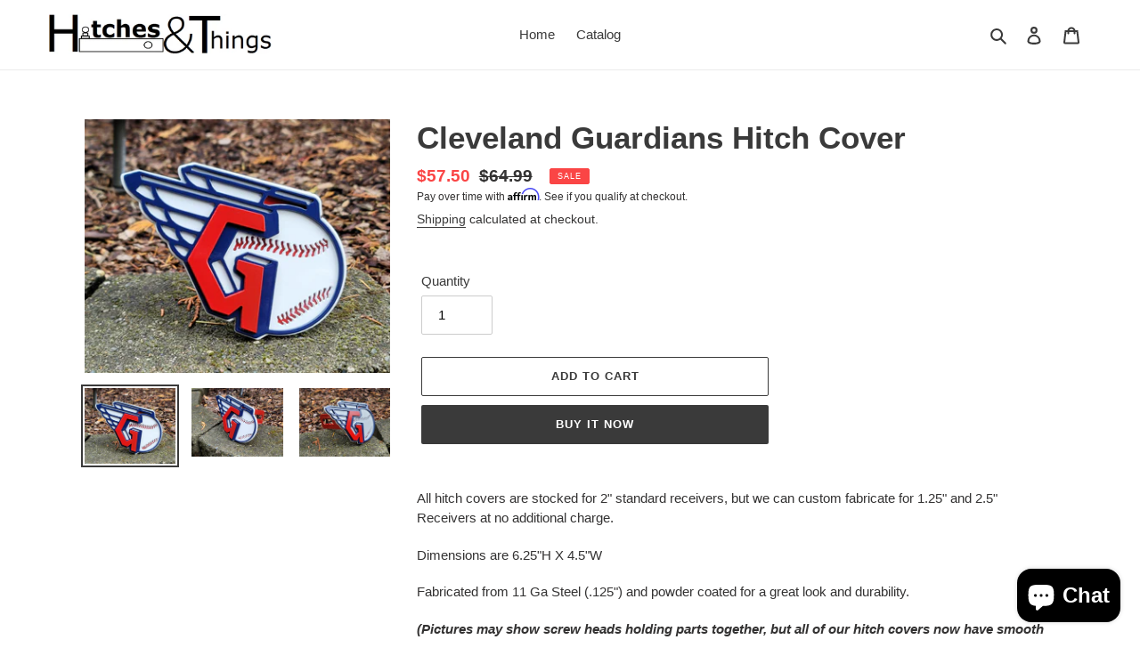

--- FILE ---
content_type: text/javascript; charset=utf-8
request_url: https://hitchesandthings.com/collections/mlb/products/cleveland-guardians-hitch-cover.js
body_size: 582
content:
{"id":7028546109499,"title":"Cleveland Guardians Hitch Cover","handle":"cleveland-guardians-hitch-cover","description":"\u003cp\u003e\u003cspan data-contrast=\"none\"\u003eAll hitch covers are stocked for 2\" standard receivers, but we can custom fabricate for 1.25\" and 2.5\" Receivers at no additional charge. \u003c\/span\u003e\u003cspan data-wac-het=\"1\" data-ccp-props='{\"201341983\":0,\"335559739\":160,\"335559740\":259}'\u003e \u003c\/span\u003e\u003c\/p\u003e\n\u003cp\u003e\u003cspan data-contrast=\"none\"\u003eDimensions are 6.25\"H X 4.5\"W\u003c\/span\u003e\u003c\/p\u003e\n\u003cp\u003e\u003cspan data-contrast=\"none\"\u003eFabricated from 11 Ga Steel (.125\") and powder coated for a great look and durability.\u003c\/span\u003e\u003cspan data-wac-het=\"1\" data-ccp-props='{\"201341983\":0,\"335559739\":160,\"335559740\":259}'\u003e \u003c\/span\u003e\u003c\/p\u003e\n\u003cp\u003e\u003cem\u003e\u003cstrong\u003e(Pictures may show screw heads holding parts together, but all of our hitch covers now have smooth surfaces with no screw heads showing.)\u003c\/strong\u003e\u003c\/em\u003e\u003c\/p\u003e","published_at":"2022-10-28T17:09:14-07:00","created_at":"2022-10-28T17:08:51-07:00","vendor":"Hitches \u0026 Things","type":"Hitch Cover","tags":["Cleveland Guardians","Cleveland Guardians Hitch Cover","Cleveland Hitch Cover","Cleveland Indians","Cleveland Indians Hitch Cover","Cleveland Indians Hitch Plug","Guardians Hitch Cover","MLB Hitch Cover"],"price":5750,"price_min":5750,"price_max":5750,"available":true,"price_varies":false,"compare_at_price":6499,"compare_at_price_min":6499,"compare_at_price_max":6499,"compare_at_price_varies":false,"variants":[{"id":40914567888955,"title":"Default Title","option1":"Default Title","option2":null,"option3":null,"sku":"","requires_shipping":true,"taxable":true,"featured_image":null,"available":true,"name":"Cleveland Guardians Hitch Cover","public_title":null,"options":["Default Title"],"price":5750,"weight":1474,"compare_at_price":6499,"inventory_management":"shopify","barcode":"","requires_selling_plan":false,"selling_plan_allocations":[]}],"images":["\/\/cdn.shopify.com\/s\/files\/1\/0368\/4391\/3275\/products\/20221028_164253.jpg?v=1667002156","\/\/cdn.shopify.com\/s\/files\/1\/0368\/4391\/3275\/products\/20221028_164303.jpg?v=1667002156","\/\/cdn.shopify.com\/s\/files\/1\/0368\/4391\/3275\/products\/20221028_164310.jpg?v=1667002157"],"featured_image":"\/\/cdn.shopify.com\/s\/files\/1\/0368\/4391\/3275\/products\/20221028_164253.jpg?v=1667002156","options":[{"name":"Title","position":1,"values":["Default Title"]}],"url":"\/products\/cleveland-guardians-hitch-cover","media":[{"alt":null,"id":22857616785467,"position":1,"preview_image":{"aspect_ratio":1.204,"height":2794,"width":3365,"src":"https:\/\/cdn.shopify.com\/s\/files\/1\/0368\/4391\/3275\/products\/20221028_164253.jpg?v=1667002156"},"aspect_ratio":1.204,"height":2794,"media_type":"image","src":"https:\/\/cdn.shopify.com\/s\/files\/1\/0368\/4391\/3275\/products\/20221028_164253.jpg?v=1667002156","width":3365},{"alt":null,"id":22857616818235,"position":2,"preview_image":{"aspect_ratio":1.333,"height":3000,"width":4000,"src":"https:\/\/cdn.shopify.com\/s\/files\/1\/0368\/4391\/3275\/products\/20221028_164303.jpg?v=1667002156"},"aspect_ratio":1.333,"height":3000,"media_type":"image","src":"https:\/\/cdn.shopify.com\/s\/files\/1\/0368\/4391\/3275\/products\/20221028_164303.jpg?v=1667002156","width":4000},{"alt":null,"id":22857616851003,"position":3,"preview_image":{"aspect_ratio":1.333,"height":3000,"width":4000,"src":"https:\/\/cdn.shopify.com\/s\/files\/1\/0368\/4391\/3275\/products\/20221028_164310.jpg?v=1667002157"},"aspect_ratio":1.333,"height":3000,"media_type":"image","src":"https:\/\/cdn.shopify.com\/s\/files\/1\/0368\/4391\/3275\/products\/20221028_164310.jpg?v=1667002157","width":4000}],"requires_selling_plan":false,"selling_plan_groups":[]}